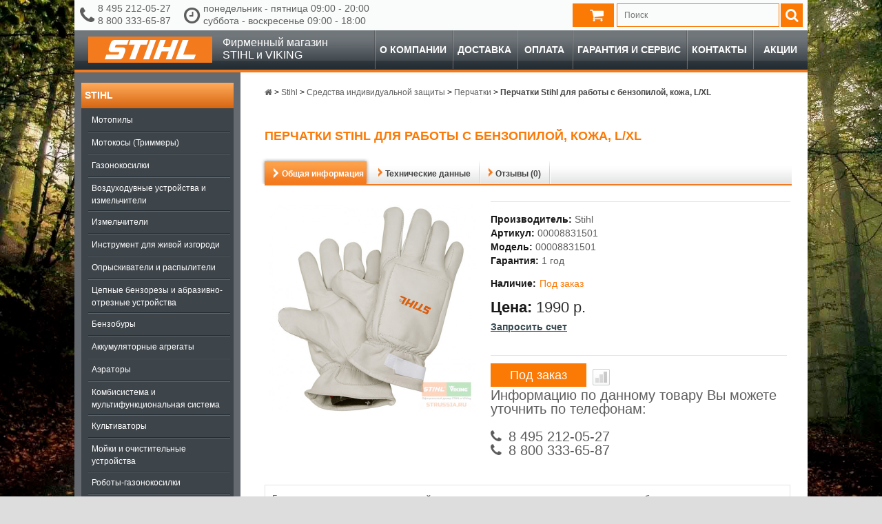

--- FILE ---
content_type: text/html; charset=utf-8
request_url: https://strussia.ru/perchatki-stihl-dlya-raboty-s-benzopiloj-kozha-l-xl
body_size: 79726
content:

<!DOCTYPE html>
<!--[if IE]><![endif]-->
<!--[if IE 8 ]><html dir="ltr" lang="ru" class="ie8"><![endif]-->
<!--[if IE 9 ]><html dir="ltr" lang="ru" class="ie9"><![endif]-->
<!--[if (gt IE 9)|!(IE)]><!-->
<html dir="ltr" lang="ru">
<!--<![endif]-->
<head prefix="og: http://ogp.me/ns# fb: http://ogp.me/ns/fb# product: http://ogp.me/ns/product#">
<meta charset="UTF-8" />
<meta name="viewport" content="width=device-width, initial-scale=1.0">
<meta http-equiv="X-UA-Compatible" content="IE=edge">
<title>Перчатки Stihl для работы с бензопилой, кожа, L/XL 00008831501 - Перчатки в официальном магазине STIHL</title>
<meta name="description" content="Купить Перчатки Stihl для работы с бензопилой, кожа, L/XL  00008831501 у официального дилера STIHL(Штиль) с доставкой по всей России. Цена 1990 р. руб. Гарантия, фото, видео, отзывы. Заказать 8 495 212-05-27, 8 800 333-65-87" />
<meta property="og:type" content="og:product"/>
<meta property="og:title" content="Перчатки Stihl для работы с бензопилой, кожа, L/XL 00008831501 - Перчатки в официальном магазине STIHL"/>
<meta property="og:description" content="Купить Перчатки Stihl для работы с бензопилой, кожа, L/XL  00008831501 у официального дилера STIHL(Штиль) с доставкой по всей России. Цена 1990 р. руб. Гарантия, фото, видео, отзывы. Заказать 8 495 212-05-27, 8 800 333-65-87"/>
<meta property="og:url" content="https://strussia.ru/perchatki-stihl-dlya-raboty-s-benzopiloj-kozha-l-xl"/>
<meta property="product:price:amount" content="1990.00"/>
<meta property="product:price:currency" content="RUB"/>
<meta property="og:image" content="https://cdn.strussia.ru/image/cache/300-300/catalog/products/e7c0aa08752f416a8d28bf28cd26a865.jpg"/>
<meta property="og:site_name" content="Официальный дилер STIHL и VIKING"/>

<link href="https://cdn.strussia.ru/image/catalog/favicon.png" rel="icon" />
<link href="https://strussia.ru/perchatki-stihl-dlya-raboty-s-benzopiloj-kozha-l-xl" rel="canonical" />


<link rel="stylesheet" type="text/css" href="https://cdn.strussia.ru/static/2de63/font-awesome.min.css" media="all" />
<link rel="stylesheet" type="text/css" href="https://cdn.strussia.ru/static/9b4f5/magnific-popup.css" media="screen" />
<link rel="stylesheet" type="text/css" href="https://cdn.strussia.ru/static/77304/bootstrap-datetimepicker.min.css" media="screen" />
<link rel="stylesheet" type="text/css" href="https://cdn.strussia.ru/static/a74db/sphinxAutocomplete.css" media="screen" />
<link rel="stylesheet" type="text/css" href="https://cdn.strussia.ru/static/c57bd/stylesheet.css" media="screen" />
<link rel="stylesheet" type="text/css" href="https://cdn.strussia.ru/static/c57bd/cloud-zoom.css" media="screen" />
<link rel="stylesheet" type="text/css" href="https://cdn.strussia.ru/static/c57bd/superfish.css" media="screen" />
<link rel="stylesheet" type="text/css" href="https://cdn.strussia.ru/static/c57bd/slideshow.css" media="screen" />
<link rel="stylesheet" type="text/css" href="https://cdn.strussia.ru/static/c57bd/jquery.prettyPhoto.css" media="screen" />
<link rel="stylesheet" type="text/css" href="https://cdn.strussia.ru/static/9dd0d/colorbox.css" media="screen" />
<link rel="stylesheet" type="text/css" href="https://cdn.strussia.ru/static/12501/owl.carousel.css" media="screen" />
<link rel="stylesheet" type="text/css" href="https://cdn.strussia.ru/static/d1159/jquery-ui-1.8.16.custom.css" media="screen" />
<link rel="stylesheet" type="text/css" href="https://cdn.strussia.ru/static/b9f1e/jquery.fancybox.css" media="screen" />
<link rel="stylesheet" type="text/css" href="https://cdn.strussia.ru/static/c57bd/custom.css" media="all" />
	<script type="text/javascript" src="https://cdn.strussia.ru/static/4051c/jquery-1.7.2.min.js"></script>
	<script type="text/javascript" src="https://cdn.strussia.ru/static/e4b47/jquery-ui-1.8.16.custom.min.js"></script>
	<script type="text/javascript" src="https://cdn.strussia.ru/static/2bbde/bootstrap.min.js"></script>
	<script type="text/javascript" src="https://cdn.strussia.ru/static/a9209/jquery.cookie.js"></script>
	<script type="text/javascript" src="https://cdn.strussia.ru/static/9dd0d/jquery.colorbox.js"></script>
	<script type="text/javascript" src="https://cdn.strussia.ru/static/4051c/jquery.jcarousel.min.js"></script>
	<script type="text/javascript" src="https://cdn.strussia.ru/static/e77ce/imask.min.js"></script>
	<script type="text/javascript" src="https://cdn.strussia.ru/static/539bf/common.js"></script>
	<script type="text/javascript" src="https://cdn.strussia.ru/static/40ca5/common.js"></script>
	<script type="text/javascript" src="https://cdn.strussia.ru/static/e77ce/script.js"></script>
	<script type="text/javascript" src="https://cdn.strussia.ru/static/9b4f5/jquery.magnific-popup.min.js"></script>
	<script type="text/javascript" src="https://cdn.strussia.ru/static/77304/moment.js"></script>
	<script type="text/javascript" src="https://cdn.strussia.ru/static/77304/bootstrap-datetimepicker.min.js"></script>
	<script type="text/javascript" src="https://cdn.strussia.ru/static/539bf/jquery.tinyscrollbar.min.js"></script>
	<script type="text/javascript" src="https://cdn.strussia.ru/static/539bf/tiny_add.js"></script>
	<script type="text/javascript" src="https://strussia.ru/index.php?route=common/sphinx/script"></script>
	<script type="text/javascript" src="https://cdn.strussia.ru/static/12501/owl.carousel.min.js"></script>
	<script type="text/javascript" src="https://cdn.strussia.ru/static/4051c/jquery.cycle.js"></script>
	<script type="text/javascript" src="https://cdn.strussia.ru/static/4051c/tabs.js"></script>
	<script type="text/javascript" src="https://cdn.strussia.ru/static/4051c/easyTooltip.js"></script>
	<script type="text/javascript" src="https://cdn.strussia.ru/static/e77ce/jQuery.equalHeights.js"></script>
	<script type="text/javascript" src="https://cdn.strussia.ru/static/539bf/cloud-zoom.1.0.2.js"></script>
	<script type="text/javascript" src="https://cdn.strussia.ru/static/e77ce/jquery.prettyPhoto.js"></script>
	<script type="text/javascript" src="https://cdn.strussia.ru/static/e77ce/jscript_zjquery.anythingslider.js"></script>
	<script type="text/javascript" src="https://cdn.strussia.ru/static/e77ce/superfish.js"></script>
	<script type="text/javascript" src="https://cdn.strussia.ru/static/e77ce/jquery.bxSlider.min.js"></script>
	<script type="text/javascript" src="https://cdn.strussia.ru/static/1ee1d/jquery.nivo.slider.pack.js"></script>
	<script type="text/javascript" src="https://cdn.strussia.ru/static/539bf/ecommerce.js"></script>
	<script type="text/javascript" src="https://cdn.strussia.ru/static/b9f1e/jquery.fancybox.pack.js"></script>
<!--[if lt IE 8]><div style='clear:both;height:59px;padding:0 15px 0 15px;position:relative;z-index:10000;text-align:center;'><a href="http://www.microsoft.com/windows/internet-explorer/default.aspx?ocid=ie6_countdown_bannercode"><img src="http://storage.ie6countdown.com/assets/100/images/banners/warning_bar_0000_us.jpg" border="0" height="42" width="820" alt="You are using an outdated browser. For a faster, safer browsing experience, upgrade for free today." /></a></div><![endif]-->
<!--[if  IE 8]>
<style>
	.success, #header #cart .content  { border:1px solid #e7e7e7;}
</style>
<![endif]-->
<!--[if  IE 7]>
<link rel="stylesheet" type="text/css" href="catalog/view/theme/strussia/stylesheet/ie7.css" />
<![endif]-->
<!--[if lt IE 7]>
<link rel="stylesheet" type="text/css" href="catalog/view/theme/strussia/stylesheet/ie6.css" />
<script type="text/javascript" src="catalog/view/javascript/DD_belatedPNG_0.0.8a-min.js"></script>
<script type="text/javascript">
DD_belatedPNG.fix('#logo img');
</script>
<![endif]-->

			</head>
<body class="product-product stihl ">
	<script>
	    jQuery(function () {
	      var products = [
	            {
	                "id": "5235",
	                "name": "Перчатки Stihl для работы с бензопилой, кожа, L/XL",
	                "price": "1990.0000",
	                "brand": "Stihl",
	                "quantity": "1",
	                "category": "Перчатки",
	            }
	        ];
	        ecommerce.yandex.product_view(products)
	    });
	</script>
	<div class="main-shining">
		<header>
			<div class="row-1">
				<div id="header">
					<div class="header-top1">
						<div class="headertop-container">
							
							<div class="information-text">
								<span class="telephone">
									<i class="fa fa-phone"></i>
																		<span class="phones">
										<span>8 495 212-05-27</span>
										<span>8 800 333-65-87</span>
									</span>
																	</span>
								<span class="regim">
									<i class="fa fa-clock-o"></i>
									<span class="regim-full">
										понедельник - пятница 09:00 - 20:00<br>суббота - воскресенье 09:00 - 18:00									</span>
									<span class="regim-short">
										пн - пт 09:00 - 20:00<br>сб - вс 09:00 - 18:00									</span>
								</span>
															</div>
							<!--noindex-->							<div class="autosearch-wrapper input-group">
	<form method="GET" id="form-search" action="https://strussia.ru/search">
		<div id="search" class="search">
			<input class="autosearch-input" type="text" size="35" autocomplete="off" name="search" placeholder="Поиск">
            <span class="input-group-btn">
		    <button type="button" class="btn btn-default btn-lg button-search"><i class="fa fa-search "></i></button>
		    </span>
		</div>
	</form>

	<div class="clear clr"></div>
</div>							<div class="cart-position">
								<div class="cart-inner">
									<div id="cart" style="cursor: pointer">
										<div class="heading">
											<b id="cart-title"></b> <a> <span class="sc-button"></span>
												<span id="cart-total"></span> <span class="clear"></span> </a>
										</div>
									</div>
								</div>
							</div>
							<div class="product-compare-header" style="display: none;">
								<a id="compare-url"> <i class="fa fa-bar-chart-o"></i>
									<div>
										<p id="compare-total"></p>
									</div>
								</a>
							</div>
							<!--/noindex-->							<div class="clear"></div>
						</div>
					</div>
				</div>
			</div>
			<div id="menu-wrapper">
				<!--noindex-->				<div id="menu">
					<a id="logo" href="https://strussia.ru/">
						<div class="logo-container">
							<svg xmlns="http://www.w3.org/2000/svg" viewBox="0 0 180 38"><title>Untitled-1</title><rect width="180" height="38" fill="#f37b1e"/><path d="M137.1,5h8.5l-7.7,21.2h18.2L153.6,33H126.9ZM104.5,5h8.1L109,14.9h10.2L122.8,5h8.4L121,33h-8.4l4.2-11.5H106.6L102.4,33H94.3ZM79.8,33h8.5L98.5,5H89.9Zm-20,0h8.5L76,11.8h8.8L87.3,5H61.2l-2.5,6.8h8.8ZM58.9,5H38.5a6,6,0,0,0-5.7,4.3l-2.7,7.5c-1.2,3.3.5,5.7,3.7,5.7H44.4a.6.6,0,0,1,.6.9l-.7,1.9a1.4,1.4,0,0,1-1.2.9H26.4L23.9,33H45.4c2.4,0,4.5-1.1,5.7-4.5l2.6-7c1.2-3.4-.5-5.7-3.5-5.7H39.5a.7.7,0,0,1-.6-1l.7-1.9a1.5,1.5,0,0,1,1.5-1.1H56.4L58.9,5" fill="#fff" fill-rule="evenodd"/></svg>
						</div>
						<span class="logo_caption">Фирменный магазин<br/>STIHL и VIKING</span>
					</a>
					<script type="text/javascript">
	                    $(document).ready(function(){
	                        $('.menu ul li').last().addClass('last');
	                        $('.menu ul li li').last().addClass('last');
	                    });
	                </script>
	                <a id="menu-trigger" href="javascript:void(0);"><i class="fa fa-bars" aria-hidden="true"></i></a>
	                <script type="text/javascript">
	                    $('#menu-trigger').click(function () {
	                      $(this).toggleClass('active');
	                      $('#mobile-menu').toggleClass('active');
	                      $('body').toggleClass('active');
	                    });
	                </script>
											<ul class="menu" id="mobile-menu">
																								<li class="">
										<a href="https://strussia.ru/about_company">О компании</a>
									</li>
																	<li class="">
										<a href="https://strussia.ru/delivery">Доставка</a>
									</li>
																	<li class="">
										<a href="https://strussia.ru/payment">Оплата</a>
									</li>
																	<li class="">
										<a href="https://strussia.ru/garantija-i-servis">Гарантия и сервис</a>
									</li>
																	<li class="">
										<a href="https://strussia.ru/contact-us">Контакты</a>
									</li>
																	<li class="">
										<a href="https://strussia.ru/specials">Акции</a>
									</li>
																						<div id="vertical-menu" class="box">
	              <div class="box-content">
	                <div class="box-category">
	                  <ul>
	                    	                      <li>
	                        <a href="https://strussia.ru/produkciya-stihl">Stihl</a>
	                        		                        <span class="fa fa-plus"></span>
	                          <ul>
	                            	                              <li>
	                                <a href="https://strussia.ru/produkciya-stihl/motopily">Мотопилы</a>
	                                
	                              </li>
	                            	                              <li>
	                                <a href="https://strussia.ru/produkciya-stihl/motokosy-trimmery">Мотокосы (Триммеры)</a>
	                                
	                              </li>
	                            	                              <li>
	                                <a href="https://strussia.ru/produkciya-stihl/gazonokosilki-stihl">Газонокосилки</a>
	                                
	                              </li>
	                            	                              <li>
	                                <a href="https://strussia.ru/produkciya-stihl/vozduhoduvnye-ustroystva-i-izmelchiteli">Воздуходувные устройства и измельчители</a>
	                                
	                              </li>
	                            	                              <li>
	                                <a href="https://strussia.ru/produkciya-stihl/izmelchiteli">Измельчители</a>
	                                
	                              </li>
	                            	                              <li>
	                                <a href="https://strussia.ru/produkciya-stihl/instrument-dlya-zhivoj-izgorodi">Инструмент для живой изгороди</a>
	                                
	                              </li>
	                            	                              <li>
	                                <a href="https://strussia.ru/produkciya-stihl/opryskivateli-i-raspyliteli">Опрыскиватели и распылители</a>
	                                
	                              </li>
	                            	                              <li>
	                                <a href="https://strussia.ru/produkciya-stihl/cepnye-benzorezy-i-abrazivno-otreznye-ustroystva">Цепные бензорезы и абразивно-отрезные устройства</a>
	                                
	                              </li>
	                            	                              <li>
	                                <a href="https://strussia.ru/produkciya-stihl/benzobury">Бензобуры</a>
	                                
	                              </li>
	                            	                              <li>
	                                <a href="https://strussia.ru/produkciya-stihl/akkumulyatornye-agregaty">Аккумуляторные агрегаты</a>
	                                
	                              </li>
	                            	                              <li>
	                                <a href="https://strussia.ru/produkciya-stihl/aeratory-stihl">Аэраторы</a>
	                                
	                              </li>
	                            	                              <li>
	                                <a href="https://strussia.ru/produkciya-stihl/kombisistema-i-multifunkcionalnaya-sistema">Комбисистема и мультифункциональная система</a>
	                                
	                              </li>
	                            	                              <li>
	                                <a href="https://strussia.ru/produkciya-stihl/kultivatory-stihl">Культиваторы</a>
	                                
	                              </li>
	                            	                              <li>
	                                <a href="https://strussia.ru/produkciya-stihl/moyki-i-ochistitelnye-ustroystva">Мойки и очистительные устройства</a>
	                                
	                              </li>
	                            	                              <li>
	                                <a href="https://strussia.ru/produkciya-stihl/roboty-gazonokosilki-stihl">Роботы-газонокосилки</a>
	                                
	                              </li>
	                            	                              <li>
	                                <a href="https://strussia.ru/produkciya-stihl/traktory-stihl">Тракторы</a>
	                                
	                              </li>
	                            	                              <li>
	                                <a href="https://strussia.ru/produkciya-stihl/sredstva-individualnoy-zashchity">Средства индивидуальной защиты</a>
	                                
	                              </li>
	                            	                              <li>
	                                <a href="https://strussia.ru/produkciya-stihl/prinadlezhnosti-i-smazochnye-materialy">Принадлежности и смазочные материалы</a>
	                                
	                              </li>
	                            	                          </ul>
	                        	                      </li>
	                    	                      <li>
	                        <a href="https://strussia.ru/produkciya-viking">Viking</a>
	                        		                        <span class="fa fa-plus"></span>
	                          <ul>
	                            	                              <li>
	                                <a href="https://strussia.ru/produkciya-viking/gazonokosilki">Газонокосилки</a>
	                                
	                              </li>
	                            	                              <li>
	                                <a href="https://strussia.ru/produkciya-viking/roboty-gazonokosilki">Роботы-газонокосилки</a>
	                                
	                              </li>
	                            	                              <li>
	                                <a href="https://strussia.ru/produkciya-viking/aeratory">Аэраторы</a>
	                                
	                              </li>
	                            	                              <li>
	                                <a href="https://strussia.ru/produkciya-viking/traktory">Тракторы</a>
	                                
	                              </li>
	                            	                              <li>
	                                <a href="https://strussia.ru/produkciya-viking/kultivatory">Культиваторы</a>
	                                
	                              </li>
	                            	                              <li>
	                                <a href="https://strussia.ru/produkciya-viking/sadovye-izmelchiteli">Садовые измельчители</a>
	                                
	                              </li>
	                            	                              <li>
	                                <a href="https://strussia.ru/produkciya-viking/aksessuary-dlya-sadovoj-tehniki-viking">Аксессуары для садовой техники Viking</a>
	                                
	                              </li>
	                            	                          </ul>
	                        	                      </li>
	                    	                      <li>
	                        <a href="https://strussia.ru/ochsenkopf">OCHSENKOPF</a>
	                        		                        <span class="fa fa-plus"></span>
	                          <ul>
	                            	                              <li>
	                                <a href="https://strussia.ru/ochsenkopf/koluny">Колуны</a>
	                                
	                              </li>
	                            	                              <li>
	                                <a href="https://strussia.ru/ochsenkopf/universalnye-topory">Универсальные топоры</a>
	                                
	                              </li>
	                            	                              <li>
	                                <a href="https://strussia.ru/ochsenkopf/sportivnye-topory">Спортивные топоры</a>
	                                
	                              </li>
	                            	                              <li>
	                                <a href="https://strussia.ru/ochsenkopf/klinya">Клинья</a>
	                                
	                              </li>
	                            	                              <li>
	                                <a href="https://strussia.ru/ochsenkopf/korosnimateli">Коросниматели</a>
	                                
	                              </li>
	                            	                              <li>
	                                <a href="https://strussia.ru/ochsenkopf/trelerovochnye-instrumenty">Трелеровочные инструменты</a>
	                                
	                              </li>
	                            	                              <li>
	                                <a href="https://strussia.ru/ochsenkopf/takelazhnye-instrumenty">Такелажные инструменты</a>
	                                
	                              </li>
	                            	                              <li>
	                                <a href="https://strussia.ru/ochsenkopf/plotnichnye-instrumenty">Плотничные инструменты</a>
	                                
	                              </li>
	                            	                              <li>
	                                <a href="https://strussia.ru/ochsenkopf/aksessuary-i-uhod">Аксессуары и уход</a>
	                                
	                              </li>
	                            	                          </ul>
	                        	                      </li>
	                    	                      <li>
	                        <a href="https://strussia.ru/prinadlezhnosti">Принадлежности</a>
	                        		                        <span class="fa fa-plus"></span>
	                          <ul>
	                            	                              <li>
	                                <a href="https://strussia.ru/prinadlezhnosti/akkumulyatory-i-zaryadnye-ustroystva">Аккумуляторы и зарядные устройства</a>
	                                
	                              </li>
	                            	                              <li>
	                                <a href="https://strussia.ru/prinadlezhnosti/prinadlezhnosti-dlya-lesnogo-hozyajstva">Принадлежности для лесного хозяйства</a>
	                                
	                              </li>
	                            	                              <li>
	                                <a href="https://strussia.ru/prinadlezhnosti/suvenirnaya-produkciya">Сувенирная продукция</a>
	                                
	                              </li>
	                            	                              <li>
	                                <a href="https://strussia.ru/prinadlezhnosti/ustroystva-dlya-zatochki">Устройства для заточки</a>
	                                
	                              </li>
	                            	                              <li>
	                                <a href="https://strussia.ru/prinadlezhnosti/prochee">Прочее</a>
	                                
	                              </li>
	                            	                          </ul>
	                        	                      </li>
	                    		                  			                  				                  <li class="">
					                  <a href="https://strussia.ru/about_company">О компании</a>
				                  </li>
			                  				                  <li class="">
					                  <a href="https://strussia.ru/delivery">Доставка</a>
				                  </li>
			                  				                  <li class="">
					                  <a href="https://strussia.ru/payment">Оплата</a>
				                  </li>
			                  				                  <li class="">
					                  <a href="https://strussia.ru/garantija-i-servis">Гарантия и сервис</a>
				                  </li>
			                  				                  <li class="">
					                  <a href="https://strussia.ru/polzovatelskoe-soglashenie">Пользовательское соглашение</a>
				                  </li>
			                  				                  <li class="">
					                  <a href="https://strussia.ru/contact-us">Контакты</a>
				                  </li>
			                  				                  <li class="">
					                  <a href="https://strussia.ru/specials">Акции</a>
				                  </li>
			                  		                  	                  </ul>
	                </div>
	              </div>
	            </div>
						</ul>
										<div class="clear"></div>
				</div>
				<!--/noindex-->			</div>
		</header>
		<div class="main-container">
			<div class="header-modules">
							</div>
	<!--		<div class="clear"></div>-->

			<p id="back-top"> <a href="#top"><span></span></a> </p>
			<div id="container">
			<div id="notification"> </div>
	<div id="column-left">
		<aside>
							<!--noindex--><div id="vertical-menu" class="box">
  <div class="box-content">
    <div class="box-category">
      <ul>
                            <li class="active">
            <a href="https://strussia.ru/produkciya-stihl" class="active">Stihl</a>

<!--            -->                          <ul>
                                                    <li class="">
                    <a href="https://strussia.ru/motopily" class="">Мотопилы</a>

                    
                  </li>
                                                    <li class="">
                    <a href="https://strussia.ru/motokosy-trimmery" class="">Мотокосы (Триммеры)</a>

                    
                  </li>
                                                    <li class="">
                    <a href="https://strussia.ru/gazonokosilki-stihl" class="">Газонокосилки</a>

                    
                  </li>
                                                    <li class="">
                    <a href="https://strussia.ru/vozduhoduvnye-ustroystva-i-izmelchiteli" class="">Воздуходувные устройства и измельчители</a>

                    
                  </li>
                                                    <li class="">
                    <a href="https://strussia.ru/izmelchiteli" class="">Измельчители</a>

                    
                  </li>
                                                    <li class="">
                    <a href="https://strussia.ru/instrument-dlya-zhivoj-izgorodi" class="">Инструмент для живой изгороди</a>

                    
                  </li>
                                                    <li class="">
                    <a href="https://strussia.ru/opryskivateli-i-raspyliteli" class="">Опрыскиватели и распылители</a>

                    
                  </li>
                                                    <li class="">
                    <a href="https://strussia.ru/cepnye-benzorezy-i-abrazivno-otreznye-ustroystva" class="">Цепные бензорезы и абразивно-отрезные устройства</a>

                    
                  </li>
                                                    <li class="">
                    <a href="https://strussia.ru/benzobury" class="">Бензобуры</a>

                    
                  </li>
                                                    <li class="">
                    <a href="https://strussia.ru/akkumulyatornye-agregaty" class="">Аккумуляторные агрегаты</a>

                    
                  </li>
                                                    <li class="">
                    <a href="https://strussia.ru/aeratory-stihl" class="">Аэраторы</a>

                    
                  </li>
                                                    <li class="">
                    <a href="https://strussia.ru/kombisistema-i-multifunkcionalnaya-sistema" class="">Комбисистема и мультифункциональная система</a>

                    
                  </li>
                                                    <li class="">
                    <a href="https://strussia.ru/kultivatory-stihl" class="">Культиваторы</a>

                    
                  </li>
                                                    <li class="">
                    <a href="https://strussia.ru/moyki-i-ochistitelnye-ustroystva" class="">Мойки и очистительные устройства</a>

                    
                  </li>
                                                    <li class="">
                    <a href="https://strussia.ru/roboty-gazonokosilki-stihl" class="">Роботы-газонокосилки</a>

                    
                  </li>
                                                    <li class="">
                    <a href="https://strussia.ru/traktory-stihl" class="">Тракторы</a>

                    
                  </li>
                                                    <li class="active">
                    <a href="https://strussia.ru/sredstva-individualnoy-zashchity" class="active">Средства индивидуальной защиты</a>

                                          <ul>
                                                                            <li class="active">
                            <a href="https://strussia.ru/perchatki" class="active">Перчатки</a>
                          </li>
                                                                            <li class="">
                            <a href="https://strussia.ru/zashchita-golovy" class="">Защита головы</a>
                          </li>
                                                                            <li class="">
                            <a href="https://strussia.ru/zaschita-lica" class="">Защита лица</a>
                          </li>
                                                                            <li class="">
                            <a href="https://strussia.ru/zashchitnye-ochki" class="">Защитные очки</a>
                          </li>
                                                                            <li class="">
                            <a href="https://strussia.ru/zashchita-organov-sluha" class="">Защита органов слуха</a>
                          </li>
                                              </ul>
                    
                  </li>
                                                    <li class="">
                    <a href="https://strussia.ru/prinadlezhnosti-i-smazochnye-materialy" class="">Принадлежности и смазочные материалы</a>

                    
                  </li>
                              </ul>
            
          </li>
                            <li class="">
            <a href="https://strussia.ru/produkciya-viking" class="">Viking</a>

<!--            -->                          <ul>
                                                    <li class="">
                    <a href="https://strussia.ru/gazonokosilki" class="">Газонокосилки</a>

                    
                  </li>
                                                    <li class="">
                    <a href="https://strussia.ru/roboty-gazonokosilki" class="">Роботы-газонокосилки</a>

                    
                  </li>
                                                    <li class="">
                    <a href="https://strussia.ru/aeratory" class="">Аэраторы</a>

                    
                  </li>
                                                    <li class="">
                    <a href="https://strussia.ru/traktory" class="">Тракторы</a>

                    
                  </li>
                                                    <li class="">
                    <a href="https://strussia.ru/kultivatory" class="">Культиваторы</a>

                    
                  </li>
                                                    <li class="">
                    <a href="https://strussia.ru/sadovye-izmelchiteli" class="">Садовые измельчители</a>

                    
                  </li>
                                                    <li class="">
                    <a href="https://strussia.ru/aksessuary-dlya-sadovoj-tehniki-viking" class="">Аксессуары для садовой техники Viking</a>

                    
                  </li>
                              </ul>
            
          </li>
                            <li class="">
            <a href="https://strussia.ru/ochsenkopf" class="">OCHSENKOPF</a>

<!--            -->                          <ul>
                                                    <li class="">
                    <a href="https://strussia.ru/koluny" class="">Колуны</a>

                    
                  </li>
                                                    <li class="">
                    <a href="https://strussia.ru/universalnye-topory" class="">Универсальные топоры</a>

                    
                  </li>
                                                    <li class="">
                    <a href="https://strussia.ru/sportivnye-topory" class="">Спортивные топоры</a>

                    
                  </li>
                                                    <li class="">
                    <a href="https://strussia.ru/klinya" class="">Клинья</a>

                    
                  </li>
                                                    <li class="">
                    <a href="https://strussia.ru/korosnimateli" class="">Коросниматели</a>

                    
                  </li>
                                                    <li class="">
                    <a href="https://strussia.ru/trelerovochnye-instrumenty" class="">Трелеровочные инструменты</a>

                    
                  </li>
                                                    <li class="">
                    <a href="https://strussia.ru/takelazhnye-instrumenty" class="">Такелажные инструменты</a>

                    
                  </li>
                                                    <li class="">
                    <a href="https://strussia.ru/plotnichnye-instrumenty" class="">Плотничные инструменты</a>

                    
                  </li>
                                                    <li class="">
                    <a href="https://strussia.ru/aksessuary-i-uhod" class="">Аксессуары и уход</a>

                    
                  </li>
                              </ul>
            
          </li>
                            <li class="">
            <a href="https://strussia.ru/prinadlezhnosti" class="">Принадлежности</a>

<!--            -->                          <ul>
                                                    <li class="">
                    <a href="https://strussia.ru/akkumulyatory-i-zaryadnye-ustroystva" class="">Аккумуляторы и зарядные устройства</a>

                    
                  </li>
                                                    <li class="">
                    <a href="https://strussia.ru/prinadlezhnosti-dlya-lesnogo-hozyajstva" class="">Принадлежности для лесного хозяйства</a>

                    
                  </li>
                                                    <li class="">
                    <a href="https://strussia.ru/suvenirnaya-produkciya" class="">Сувенирная продукция</a>

                    
                  </li>
                                                    <li class="">
                    <a href="https://strussia.ru/ustroystva-dlya-zatochki" class="">Устройства для заточки</a>

                    
                  </li>
                                                    <li class="">
                    <a href="https://strussia.ru/prochee" class="">Прочее</a>

                    
                  </li>
                              </ul>
            
          </li>
              </ul>
    </div>
  </div>
</div>
<!--/noindex-->					</aside>
	</div>


	<div id="content">
				<div class="breadcrumb" itemscope itemtype="http://schema.org/BreadcrumbList">
				
					<span class="width" itemprop="itemListElement" itemscope itemtype="http://schema.org/ListItem">
				<a itemprop="item" href="https://strussia.ru/">
					<span><i class="fa fa-home"><span style="display:none">Главная</span></i></span>
					<meta itemprop="name" content="Главная">
				</a>
				<meta itemprop="position" content="1">
			</span>
					 &gt; 
					<span class="width" itemprop="itemListElement" itemscope itemtype="http://schema.org/ListItem">
				<a itemprop="item" href="https://strussia.ru/produkciya-stihl">
					<span itemprop="name">Stihl</span>
				</a>
				<meta itemprop="position" content="2">
			</span>
					 &gt; 
					<span class="width" itemprop="itemListElement" itemscope itemtype="http://schema.org/ListItem">
				<a itemprop="item" href="https://strussia.ru/sredstva-individualnoy-zashchity">
					<span itemprop="name">Средства индивидуальной защиты</span>
				</a>
				<meta itemprop="position" content="3">
			</span>
					 &gt; 
					<span class="width" itemprop="itemListElement" itemscope itemtype="http://schema.org/ListItem">
				<a itemprop="item" href="https://strussia.ru/perchatki">
					<span itemprop="name">Перчатки</span>
				</a>
				<meta itemprop="position" content="4">
			</span>
					 &gt; 
					<span class="width" itemprop="itemListElement" itemscope itemtype="http://schema.org/ListItem">
				<a itemprop="item" class="last" href="https://strussia.ru/perchatki-stihl-dlya-raboty-s-benzopiloj-kozha-l-xl">
					<span itemprop="name">Перчатки Stihl для работы с бензопилой, кожа, L/XL</span>
				</a>
				<meta itemprop="position" content="5">
			</span>
			</div>		<div class="product-info" itemscope itemtype="http://schema.org/Product">
	<main>
		<h1 itemprop="name">Перчатки Stihl для работы с бензопилой, кожа, L/XL</h1>

		<div class="tabs">
			<ul class="tab_ul">
								<li class="tab_general current" data-tab="general">
					<a class="tab_link">
						<span>Общая информация</span>
					</a>
				</li>
								<li class="tab_attributes " data-tab="attributes">
					<a class="tab_link">
						<span>Технические данные</span>
					</a>
				</li>
								<li class="tab_reviews " data-tab="reviews">
					<a class="tab_link">
						<span>Отзывы (0)</span>
					</a>
				</li>
							</ul>
		</div>
		<div class="tabs_content">
						<div class="general current">
				<article>
					<a id="accordion-trigger-1">Общая информация</a>
					<div class="wrapper indent-bot" id="accordion-body-1">
												<div class="fleft left spacing product-image">
														<div class="image">
								
																
								
								<a href="https://cdn.strussia.ru/image/cache/600-600/catalog/products/e7c0aa08752f416a8d28bf28cd26a865.jpg" title="Перчатки Stihl для работы с бензопилой, кожа, L/XL" class='cloud-zoom' id='zoom1' rel="position: 'right'" >
									<img src="https://cdn.strussia.ru/image/cache/600-600/catalog/products/e7c0aa08752f416a8d28bf28cd26a865.jpg" title="Перчатки Stihl для работы с бензопилой, кожа, L/XL" alt="00008831501  в фирменном магазине Stihl" itemprop="image"/>
								</a>
							</div>
							
							
													</div>
						
						<div class="extra-wrap">
							<div class="description">
								
																<span>Производитель:</span>
								<a href="https://strussia.ru/brand-stihl">
									<span class="simple" itemprop="brand">Stihl</span>
								</a>
								<br />
								
								
								<span>Артикул: </span> <span class="simple" itemprop="sku">00008831501</span><br />
								<span>Модель:</span> <span class="simple" itemprop="model">00008831501</span><br />

																<span>Гарантия: </span>
								1 год								<br />
								
								<div>
									<div class="extra-wrap">
										<span class="prod-stock-2">Наличие:</span>
										<div class="prod-stock">
											Под заказ										</div>
									</div>
								</div>

								<div class="price" itemprop="offers" itemscope itemtype="http://schema.org/Offer">
									<link itemprop="availability" href="http://schema.org/OutOfStock">
																											<meta itemprop="price" content="1990">

									<span class="text-price">Цена:</span>

																		1990 р.									
									<meta itemprop="priceCurrency" content="RUB">

																		<ul class="list-unstyled footnote" style="list-style: none; padding-left: 0;">
										<li>
											<p class="finded-low-cost" onclick="requestOnOrder()"><b>Запросить счет</b></p>
										</li>
									</ul>
									<style type="text/css">
    #simplemodal-overlay {background-color:#000;}
    #simplemodal-container { background:#fff; width:500px; border-radius: 5px; box-shadow: 0 0 20px rgba(0, 0, 0, 0.4); padding:20px; height:180px; }
    .simplemodal-close { float:right; cursor:pointer; }
    .request-on-order_form { display: none; }
    #request-on-order-form textarea {resize: none; height: auto;}
    .low_cost_button { cursor:pointer; background: #f52525; background-image: -webkit-linear-gradient(top, #f52525, #992323); background-image: -moz-linear-gradient(top, #f52525, #992323); background-image: -ms-linear-gradient(top, #f52525, #992323); background-image: -o-linear-gradient(top, #f52525, #992323); background-image: linear-gradient(to bottom, #f52525, #992323); -webkit-border-radius: 5px; -moz-border-radius: 5px; border-radius: 5px; font-family: Arial; color: #ffffff; font-size: 14px; padding: 5px 10px 5px 10px; text-decoration: none; }
</style>
<div id="request-on-order-form" class="request-on-order_form">
    <form name="request-on-order_form" action="https://strussia.ru/index.php?route=common/request_on_order/send_ajax" method="post">
        <h2>Заявка на счет</h2>
        <table style="width:100%">
            <tr class="form-group">
                <td>Имя: <span style="color:red">*</span></td>
                <td><input type="text" name="request_on_order_name" value="" id="request_on_order_input-name" style="width: 95%;" /></td>
            </tr>
            <tr class="form-group">
                <td>Фамилия:</td>
                <td><input type="text" name="request_on_order_surname" value="" id="request_on_order_input-surname" style="width: 95%;" /></td>
            </tr>
            <tr class="form-group">
                <td>E-mail: <span style="color:red">*</span></td>
                <td><input type="text" name="request_on_order_email" value="" id="request_on_order_input-email" style="width: 95%;" /></td>
            </tr>
            <tr class="form-group">
                <td>Телефон: <span style="color:red">*</span></td>
                <td><input type="text" name="request_on_order_phone" value="" id="request_on_order_input-phone" style="width: 95%;" /></td>
            </tr>
            <tr class="form-group">
                <td>Компания: <span style="color:red">*</span></td>
                <td><input type="text" name="request_on_order_company" value="" id="request_on_order_input-company" style="width: 95%;" /></td>
            </tr>
            <tr class="form-group">
                <td>Реквизиты компании: <span style="color:red">*</span></td>
                <td><textarea name="request_on_order_requizit" rows="10" cols="45" id="request_on_order_input-requizit" style="width: 95%;"></textarea></td>
            </tr>
            <div class="hidden" style="display: none !important;">
                <label>Информация о товаре</label>
                <input type="text" name="request_on_order_productName" value="Перчатки Stihl для работы с бензопилой, кожа, L/XL" id="request_on_order_input-productName" placeholder="Название товара" />
                <input type="text" name="request_on_order_productSku" value="00008831501" id="request_on_order_input-productSku" placeholder="Артикул" />
                <input type="text" name="request_on_order_productCount" value="" id="request_on_order_input_productCount" placeholder="Количество" />
            </div>
            <tr class="form-group">
                <td></td>
                <td>
                    <label for="input_accept_policy_request-order"  style="font-weight: normal;">
                        <input
                                type="checkbox" value="1" name="accept_policy"
                                id="input_accept_policy_request-order"> Я даю согласие на обработку персональных данных и соглашаюсь с <a href="/privacy_policy" target="_blank">Политикой конфиденциальности</a>.
                    </label>
                </td>
            </tr>
            <tr class="form-group">
                <td></td>
                <td>
                    <div
    id="captcha-container8081"
    class="smart-captcha"
    data-sitekey="ysc1_5AMEkRfl6fpiD8f2pgsxhibeTn7foCcmO3rgiWSW9eca08f4"
    data-hl="ru"
></div>
                </td>
            </tr>
            <tr>
                <td></td>
                <td style="text-align:right; padding-top:20px"><input class="low_cost_button" type="submit" value="Отправить" /></td>
            </tr>
        </table>
    </form>
    <div class="request" style="display: none">
        <h3 class="request__text">Мы получили ваше сообщение и перезвоним вам</h3>
    </div>
</div>

<script type="text/javascript">
    function requestOnOrder() {
        var low_cost_form = $("div.request-on-order_form");
        low_cost_form.modal({
            closeHTML: '<div>x</div>',
            onShow: function(dlg) {
                $(dlg.container).css('height','auto')
            }
        });
        IMask(document.getElementById('request_on_order_input-phone'), {
			mask: '+{#} (000) 000-00-00',
			definitions: {'#': /[7-8]/},
			lazy: false
		});
        low_cost_form.modal();
        $("#request_on_order_input_productCount").val($('[name="quantity"]').val());

    }

    jQuery("[name = request-on-order_form]").on('submit', function() {
        var form = jQuery(this),
            btn = form.find('input[type="submit"]');
        
        form.find('.has-error').removeClass('has-error');
        form.find('p.error').remove();
        
        if (smartCaptchaStatus(btn, {action: 'submit'})) {
            jQuery.ajax({
                url: form.attr('action'),
                data: form.serialize(),
                type: 'post',
                dataType: 'json',
                success: function (r) {
                    if (r.error) {
                        jQuery.each(r.error, function (field, v) {
                            form.find('[name="' + field + '"]').parent().append('<p class="error">' + v + '</p>').closest('.form-group').addClass('has-error');
                        })
                    }

                    if (r.success) {
                        form.hide();
                        jQuery('div.request-on-order_form').find('.request').show();
                    }
                }
            });
        }
        return false;
    });

</script>									
																	</div>

								<div class="cart">
									<div class="prod-row">
										<div class="cart-top">
																						<a class="button-prod" onclick="callbackUser('5235')" style="margin-left: 0">Под заказ</a>
																					</div>
									</div>
									<div class="extra-button">
										<div class="compare"><a class="tip2"  onclick="addToCompare('5235');" title="В сравнение">В сравнение</a></div>
									</div>

																	</div>

								
																<div class="under_the_order">
									<p class="text_under_the_order">Информацию по данному товару Вы можете уточнить по телефонам:</p>
									<p class="under_the_order_phone">
																				<em class="fa fa-phone"></em>8 495 212-05-27										<br>
										<em class="fa fa-phone"></em>8 800 333-65-87																			</p>
								</div>
								
															</div>
						</div>
						<div class="main-description" itemprop="description">
							<p>5-пальцевые перчатки из воловьей кожи, со вставками для защиты от порезов с обеих сторон кисти, для надёжной защиты при любых работах с бензопилой. Отвечают требованиям по защите от порезов EN 388 и EN 420, кат.II, класс 1 (соответствует 20 м/с).</p>							
							<div class="for-send-error-press">
								<p>Обнаружив ошибку или неточность в тексте или описании товара, выделите ее и нажмите Shift+Enter.</p>
							</div>

						</div>

											</div>
				</article>
			</div>
									<div class="attributes ">
				<article>
					<a id="accordion-trigger-2">Характеристики</a>
					<div class="wrapper" id="accordion-body-2">
						<img src="https://cdn.strussia.ru/image/cache/150-120/catalog/products/e7c0aa08752f416a8d28bf28cd26a865.jpg" title="Перчатки Stihl для работы с бензопилой, кожа, L/XL" alt="Перчатки Stihl для работы с бензопилой, кожа, L/XL" />
													<table class="attribute">
																	<thead>
									<tr>
										<td colspan="2">
											<h3>Технические данные</h3>
										</td>
									</tr>
									</thead>
									<tbody>
																													<tr class="odd">
											<td>Материал</td>
											<td>Воловья кожа</td>
										</tr>
																													<tr class="">
											<td>Класс защиты от порезов</td>
											<td>1</td>
										</tr>
																													<tr class="odd">
											<td>Цвет</td>
											<td>Белый</td>
										</tr>
																		</tbody>
															</table>
																		</div>
				</article>
			</div>
			
						<div class="reviews " id="tab-review">
					<h2>Отзывы (0)</h2>
					<article>
						<a id="accordion-trigger-3">Отзывы (0)</a>
						<div class="wrapper" id="accordion-body-3">
							<img src="https://cdn.strussia.ru/image/cache/150-120/catalog/products/e7c0aa08752f416a8d28bf28cd26a865.jpg" title="Перчатки Stihl для работы с бензопилой, кожа, L/XL" alt="Перчатки Stihl для работы с бензопилой, кожа, L/XL"/>
							<div id="review" >
									<div class="content">Нет отзывов о данном товаре.</div>
							</div>
							<h2 id="review-title">Написать отзыв</h2>
							<form id="add_review_container" >
								<b class="required">Ваше имя:</b> <input type="text" name="name" value=""/> <br/> <br/>
								<b class="required">E-mail</b> <input type="text" name="email" value=""/> <br/> <br/>
								<b>Плюсы</b>
								<textarea name="advantages" cols="40" rows="4" style="width: 98%;"></textarea>
								<br/> <br/> <b>Минусы</b>
								<textarea name="limitations" cols="40" rows="4" style="width: 98%;"></textarea>
								<br/> <br/> <b class="required">Ваш отзыв:</b>
								<textarea name="review" cols="40" rows="4" style="width: 98%;"></textarea> <br/>
								<br/> <b class="required">Оценка:</b> <span>Плохо</span>&nbsp;
								<input type="radio" name="rating" value="1"/> &nbsp;
								<input type="radio" name="rating" value="2"/> &nbsp;
								<input type="radio" name="rating" value="3"/> &nbsp;
								<input type="radio" name="rating" value="4"/> &nbsp;
								<input type="radio" name="rating" value="5"/> &nbsp;
								
								<span>Хорошо</span>
								<br/> 
								<br/> 

                                <label for="input_accept_policy_review"  style="font-weight: normal;">
                                    <input
                                            type="checkbox" value="1" name="accept_policy"
                                            id="input_accept_policy_review"> Я даю согласие на обработку персональных данных и соглашаюсь с <a href="/privacy_policy" target="_blank">Политикой конфиденциальности</a>.
                                </label>
                                <br/>

								<div
    id="captcha-container9876"
    class="smart-captcha"
    data-sitekey="ysc1_5AMEkRfl6fpiD8f2pgsxhibeTn7foCcmO3rgiWSW9eca08f4"
    data-hl="ru"
></div>
								
								<br/>
								<div class="buttons">
									<div class="right">
										<a id="button-review" class="button"><span>Отправить отзыв</span></a>
									</div>
								</div>
							</form>
						</div>
					</article>
				</div>
			
			
			
					</div>
		<div>
			<p class="product_notification">Ассортимент изделий и данные сведения могут отличаться в зависимости от экспортного исполнения. Возможны конструктивные и технологические модификации инструмента и оснастки.</p>
		</div>
	</main>
</div>			</div>
	<script type="text/javascript"><!--
		$('#button-cart').bind('click', function() {
			$.ajax({
				url: '/index.php?route=checkout/cart/add',
				type: 'post',
				data: getFormData(),
				dataType: 'json',
				success: function(json) {
					$('.success, .warning, .attention, .information, .error').remove();
					if (json['error']) {
						if (json['error']['option']) {
							for (i in json['error']['option']) {
								$('#option-' + i).after('<span class="error">' + json['error']['option'][i] + '</span>');
							}
						}
					}
					if (json['success']) {
						sendYandexMark('Kupit_kartochka');
						cart.success(json);
					}
				}
			});
		});
		$('.btn-credit').on('click', function() {
			var e = this
			$.ajax({
				url: 'index.php?route=checkout/cart/add',
				type: 'post',
				data: getFormData({credit: 1}),
				dataType: 'json',
				success: function(json) {
					if(json['success']) {
						sendYandexMark('Kupit_kredit');
						if(json['products']) ecommerce.yandex.send(json['products']);
						window.top.location = (e.id === 'button-cart-credit') ? 'https://strussia.ru/buy?credit=1' : 'https://strussia.ru/buy?installment=1';
					}
				}
			});
		});
		function getFormData(data){
			if(typeof data == 'undefined'){
				data = {};
			}
			$('.product-info .cart').find('input').each(function(){
				data[$(this).attr('name')] = $(this).val();
			});
			return $.param(data);
		}
		//--></script>
	<script type="text/javascript"><!--
		$('#button-review').bind('click', function() {
			var btn = $(this);
			
			if (smartCaptchaStatus(btn, {action: 'click'})) {
				$.ajax({
					url: 'index.php?route=product/product/write&product_id=5235',
					type: 'post',
					dataType: 'json',
					data: $('#add_review_container').serialize(),
					beforeSend: function () {
						$('.success, .warning').remove();
						$('#button-review').attr('disabled', true);
					},
					complete: function () {
						$('#button-review').attr('disabled', false);
						$('.attention').remove();
					},
					success: function (data) {
						if (data['error']) {
							$('#tab-review div.buttons').before('<div class="warning">' + data['error'] + '</div>');
						}
						if (data['success']) {
							$('#add_review_container').html('<div class="alert-success">' + data['success'] + '</div>');
						}
					}
				});
			}
		});
		//--></script>
	<script type="text/javascript" src="catalog/view/javascript/jquery/ui/jquery-ui-timepicker-addon.js"></script>
	<script type="text/javascript"><!--
		if ($.browser.msie && $.browser.version == 6) {
			$('.date, .datetime, .time').bgIframe();
		}
		$('.date').datepicker({dateFormat: 'yy-mm-dd'});
		$('.datetime').datetimepicker({
			dateFormat: 'yy-mm-dd',
			timeFormat: 'h:m'
		});
		$('.time').timepicker({timeFormat: 'h:m'});
		//--></script>
	<script type="text/javascript">
		jQuery('.tabs a.tab_link').on('click', function(){
			var _class = 'current';
			jQuery('.tabs li').removeClass(_class);
			var tab = jQuery(this).parent().addClass(_class).data('tab');
			jQuery('.tabs_content div').removeClass(_class).filter('.'+tab).addClass(_class);
		});
		$(document).ready(function() {
			$.ajax({
				url: '/index.php?route=product/product/storagewidget',
				type: 'get',
				data: {product_id: 5235},
				dataType: 'json',
				success: function (json) {
					if (json['stock']) {
						$('#storage_info_start').html(json['info_start']);
						$('#storage_info_end').html(json['info_end']);
						$('#storage_address').html(json['address']);
						$('#storage_time').html(json['time']);
						$('#storage_product_id').attr({value:5235});
						$('.storage_widget').show();
					}
				}
			});

			jQuery('.image-additional').owlCarousel({
				navigation : true,
				navigationText : ["<",">"],
				items : 4, //10 items above 1000px browser width
				itemsDesktop : [1000,4], //5 items between 1000px and 901px
				itemsDesktopSmall : [900,4], // betweem 900px and 601px
				itemsTablet: [767,6], //2 items between 600 and 0
				itemsMobile : [480,4] // itemsMobile disabled - inherit from itemsTablet option
			});

			$('.carousel-accessories').owlCarousel({
				items: 3,
				navigation: true,
				navigationText: ['<i class="fa fa-chevron-left"></i>', '<i class="fa fa-chevron-right"></i>'],
				pagination: false,
				autoHeight : false,
				itemsDesktop : [1199,3],
				itemsDesktopSmall : [767,2],
				itemsTablet: [680,2],
				itemsMobile : [480,1]
			});

			$('.btn-accessories-display').on('click', function() {
				$(this).text(($(this).text() == 'Показать все') ? 'Скрыть' : 'Показать все');
				let parent = $(this).parent();
				parent.find('ul').toggleClass('hidden');

				$('html,body').animate({
					scrollTop: $(parent).offset().top
				}, 1000);
			});
		});
		jQuery(window).load(function() {
			jQuery('.product-image').magnificPopup({
				type:'image',
				delegate: 'a',
				gallery: {
					enabled:true
				}
			});
		});

				jQuery(document).ready(function () {
			jQuery('.cloud-zoom, .cloud-zoom-gallery').CloudZoom();
		});
		
	</script>
</div>
<div class="clear"></div>
</div>
<div class="footer-wrap">
<div id="footer">
	<div class="wrapper">
		<div class="column col-4">
			<h3>Информация</h3>
			<ul>
														<li><a href="https://strussia.ru/usloviya-vozvrata">Условия возврата</a></li>
														<li><a href="https://strussia.ru/about_company">О компании</a></li>
														<li><a href="https://strussia.ru/delivery">Доставка</a></li>
														<li><a href="https://strussia.ru/payment">Оплата</a></li>
														<li><a href="https://strussia.ru/garantija-i-servis">Гарантия и сервис</a></li>
														<li><a href="https://strussia.ru/privacy_policy">Политика конфиденциальности</a></li>
														<li><a href="https://strussia.ru/polzovatelskoe-soglashenie">Пользовательское соглашение</a></li>
							</ul>
		</div>
		<div class="column col-4">
			<h3>Дополнительно</h3>
			<ul>
				<li><a href="https://strussia.ru/brands">Производители</a></li>
				<li><a href="https://strussia.ru/specials">Акции</a></li>
				<li><a href="https://strussia.ru/sitemap">Карта сайта</a></li>
			</ul>
		</div>
		<div class="column col-4">
			<h3>Наши контакты</h3>
			<ul class="footer-contacts">
				<li>
					г. Москва, ул. Павловская 27с3				</li>
									<span class="footer-phone">
						<span class="phone_1">
															8 495 212-05-27													</span>
						<span class="phone_2">
															8 800 333-65-87													</span>
					</span>
								<li>
					<a href="mailto:info@strussia.ru">info@strussia.ru</a>
				</li>
				<li>
					<span>пн - пт: 09:00 — 20:00</span><br>
					<span>сб - вс: 09:00 — 18:00</span>
				</li>
			</ul>
		</div>
	</div>
</div>
<div class="wrapper">
	<div id="powered">
		<svg xmlns="http://www.w3.org/2000/svg" viewBox="0 0 180 38" width="80" height="17"><title>Untitled-1</title><rect width="180" height="38" fill="#f37b1e"/><path d="M137.1,5h8.5l-7.7,21.2h18.2L153.6,33H126.9ZM104.5,5h8.1L109,14.9h10.2L122.8,5h8.4L121,33h-8.4l4.2-11.5H106.6L102.4,33H94.3ZM79.8,33h8.5L98.5,5H89.9Zm-20,0h8.5L76,11.8h8.8L87.3,5H61.2l-2.5,6.8h8.8ZM58.9,5H38.5a6,6,0,0,0-5.7,4.3l-2.7,7.5c-1.2,3.3.5,5.7,3.7,5.7H44.4a.6.6,0,0,1,.6.9l-.7,1.9a1.4,1.4,0,0,1-1.2.9H26.4L23.9,33H45.4c2.4,0,4.5-1.1,5.7-4.5l2.6-7c1.2-3.4-.5-5.7-3.5-5.7H39.5a.7.7,0,0,1-.6-1l.7-1.9a1.5,1.5,0,0,1,1.5-1.1H56.4L58.9,5" fill="#fff" fill-rule="evenodd"/></svg>
		<svg xmlns="http://www.w3.org/2000/svg" viewBox="0 0 175.9 51.9" class="footer_viking_logo">
			<g>
				<polygon points="20.9,51.1 29.2,51.1 41.3,21.2 29.9,21.2 25.1,34.4 20.3,21.2 8.8,21.2 20.9,51.1"></polygon>
				<path d="M39.5,8.3c2.8-1.7,4.6-3,7.8-7.3C48.2-0.6,50-0.1,50,1.8c0,4-3.1,11.3-6.8,14C42.5,12.9,41.2,10.4,39.5,8.3L39.5,8.3z"></path>
				<path d="M6.9,15.8c-3.7-2.8-6.8-10-6.8-14C0.1-0.1,2-0.6,2.9,1c3.2,4.2,4.9,5.6,7.7,7.3C8.9,10.4,7.6,12.9,6.9,15.8L6.9,15.8z"></path>
				<polygon points="41.6,51.1 53,51.1 53,21.2 41.6,21.2 41.6,51.1"></polygon>
				<polygon points="56.5,51.1 68,51.1 68,39.5 76.4,51.1 88.4,51.1 76.8,35.2 88.4,21.2 76.4,21.2 68,31.4 68,21.2 56.5,21.2 56.5,51.1"></polygon>
				<polygon points="88.7,51.1 100.1,51.1 100.1,21.2 88.7,21.2 88.7,51.1"></polygon>
				<polygon points="103.6,51.1 114.4,51.1 114.4,37.9 125.7,51.1 135.1,51.1 135.1,21.2 124.3,21.2 124.3,34.4 113.1,21.2 103.6,21.2 103.6,51.1"></polygon>
				<path d="M165.7,33.3H153v7.5h3.6v2.9c-4.2,0.5-8.6-2-8.6-7.4c0-5.2,3.8-8.5,8.8-8.5c2.7,0,6,1,8.4,2.6v-8c-2.6-1.5-6.6-2.3-10.1-2.3c-12.4,0-18.1,7.9-18.1,16.1c0,8.1,5,15.6,18.1,15.6c3.6,0,8.1-0.7,10.7-1.7V33.3L165.7,33.3z"></path>
				<path d="M25.1,0.5c1.8,0,6,2.8,7.8,4.1c3.2,2.2,8.6,7.8,8.8,14.2H25.1H8.5c0.3-6.5,5.7-12,8.9-14.2C19.1,3.3,23.3,0.5,25.1,0.5L25.1,0.5z"></path>
				<path d="M170.8,18.4a4,4,0,0,0-4,4.1,4,4,0,0,0,4,4,4.05,4.05,0,1,0,0-8.1Zm0,7.5a3.4,3.4,0,1,1,3.4-3.4A3.37,3.37,0,0,1,170.8,25.9Z"></path>
				<path d="M172.4,21.5c0-1.2-1.3-1.1-1.3-1.1h-1.8v4.1h.7v-2h1l.7,2.1h.7l-.8-2.1A.92.92,0,0,0,172.4,21.5Zm-1.5.5H170V20.9h.9s.8,0,.8.6S170.9,22,170.9,22Z"></path>
			</g>
		</svg>
		<span>&copy; Официальный дилер STIHL и VIKING 2010 - 2026</span>
	</div>
	<div class="footer-credit-card">
		<a href="/payment">
			<img src="https://cdn.strussia.ru/image/data/payment/payment_long_sbp.png" title="Способы оплаты" alt="Способы оплаты" class="img-responsive">
			<img src="https://cdn.strussia.ru/image/data/payment/payment2row_sbp.png" title="Способы оплаты" alt="Способы оплаты" class="img-responsive">
		</a>
	</div>
</div>
</div>
</div>
	<!-- additional script text -->
	<script type="text/javascript">
		
		jQuery(document).ready(function() {
			jQuery("a.fancybox-img").fancybox({hideOnContentClick: true, padding: 20, transitionIn: "elastic", transitionOut: "elastic", speedIn: 600, speedOut: 200});
		});
			</script>
	<!-- additional script text -->
<style type="text/css">
	.callback_form { display: none; }
	.result_callback_form{ display: none; }
	.success div.callback_button { cursor:pointer; background: #f52525; background-image: -webkit-linear-gradient(top, #f52525, #992323); background-image: -moz-linear-gradient(top, #f52525, #992323); background-image: -ms-linear-gradient(top, #f52525, #992323); background-image: -o-linear-gradient(top, #f52525, #992323); background-image: linear-gradient(to bottom, #f52525, #992323); -webkit-border-radius: 5px; -moz-border-radius: 5px; border-radius: 5px; font-family: Arial; color: #ffffff; font-size: 14px; padding: 5px 10px 5px 10px; text-decoration: none; position: static; width: initial; height: initial; display: inline-block; }
	#callback_form {z-index: 99999;}
</style>
<div class="callback_form">
	<h2 class="modal-title"></h2>
	<img src="/catalog/view/theme/default/image/close.png" alt="" class="close" onclick="js:fadeOutSuccess()"/>
	<form name="callback_form" class="form_callback_form">
		<input type="hidden" name="product_id" />
		<table style="width:100%">
			<tr>
				<td>Имя: </td>
				<td><input type="text" name="title" style="width:95%" /></td>
			</tr>
			<tr>
				<td>Телефон: <div style="color:red; position: static;display: inline-block">*</div></td>
				<td><input type="text" name="phone" style="width:95%" /></td>
			</tr>
			<tr>
				<td colspan="2">
					<label for="input_accept_policy_callback">
						<input type="checkbox" value="1" name="accept_policy" id="input_accept_policy_callback">
						Я даю согласие на обработку персональных данных и соглашаюсь с <a href="/privacy_policy" target="_blank">Политикой конфиденциальности</a>.
					</label>
				</td>
			</tr>
			<tr>
				<td></td>
				<td style="text-align:right; padding-top:20px"><div class="callback_button" onclick="send_callback(this)"></div></td>
			</tr>
		</table>
	</form>
	<p class="result_callback_form" style="font-size: 17px;"></p>
</div>
<script type="text/javascript" src="https://www.imperiatools.ru/catalog/view/javascript/jquery/jquery.maskedinput.min.js"></script>
<script type="text/javascript">
	function detectmob() {
		if( navigator.userAgent.match(/Android/i)
			|| navigator.userAgent.match(/webOS/i)
			|| navigator.userAgent.match(/iPhone/i)
			|| navigator.userAgent.match(/iPad/i)
			|| navigator.userAgent.match(/iPod/i)
			|| navigator.userAgent.match(/BlackBerry/i)
			|| navigator.userAgent.match(/Windows Phone/i)
		){
			return true;
		}
		else {
			return false;
		}
	}

	function callbackUser(product_id) {
		var d = JSON.parse('{"callback":{"header":"\u041e\u0431\u0440\u0430\u0442\u043d\u044b\u0439 \u0437\u0432\u043e\u043d\u043e\u043a","button":"\u041f\u043e\u0437\u0432\u043e\u043d\u0438\u0442\u0435 \u043c\u043d\u0435","success":"\u041d\u0430\u0448 \u043c\u0435\u043d\u0435\u0434\u0436\u0435\u0440 \u0441\u0432\u044f\u0436\u0435\u0442\u0441\u044f \u0441 \u0432\u0430\u043c\u0438 \u0432 \u0431\u043b\u0438\u0436\u0430\u0439\u0448\u0435\u0435 \u0432\u0440\u0435\u043c\u044f"},"under_the_order":{"header":"\u0423\u0437\u043d\u0430\u0442\u044c \u043e \u043d\u0430\u043b\u0438\u0447\u0438\u0438","button":"\u041f\u043e\u0437\u0432\u043e\u043d\u0438\u0442\u0435 \u043c\u043d\u0435","success":"\u041d\u0430\u0448 \u043c\u0435\u043d\u0435\u0434\u0436\u0435\u0440 \u0441\u0432\u044f\u0436\u0435\u0442\u0441\u044f \u0441 \u0432\u0430\u043c\u0438 \u0432 \u0431\u043b\u0438\u0436\u0430\u0439\u0448\u0435\u0435 \u0432\u0440\u0435\u043c\u044f"}}');
		var type = product_id ? 'under_the_order' : 'callback';
		var val = product_id ? product_id : '';
		var callback_form = jQuery('.callback_form');

		callback_form.find('h2.modal-title').text(d[type].header);
		callback_form.find('div.callback_button').text(d[type].button);
		callback_form.find('p.result_callback_form').text(d[type].success);

		callback_form.find('[name="product_id"]').val(val);

		jQuery('.result_callback_form').hide();
		var scrtop  = $(document).scrollTop() + 200;
		scr = (detectmob()===true) ? 'style="top: '+scrtop+'px; position: absolute"' : 'style="top: 22%; position: fixed"';
		$('body').prepend('<div class="success" '+scr+'>' + $('.callback_form').html() +'</div>');
		$('.success').fadeIn('slow');
		var form = jQuery('.form_callback_form');
		form.show();
		form.find('[name="phone"]').mask('+7 (999) 999-99-99');
	}
	function send_callback(el) {
		var form = $(el).closest('form');
		
		if (smartCaptchaStatus($(el), form, {action: '', data: el, function: 'send_callback'})) {
			$.ajax('/index.php?route=common/callback', {
				data: form.serializeArray(),
				type: "POST",
				dataType: 'json'
			}).done(function (data) {
				if ('error' in data) {
					alert(data.error);
				} else if ('success' in data) {
					form.hide();
					jQuery('.result_callback_form').show();
				}
			});
		}
	}
</script><!-- Yandex.Metrika counter -->
<script type="text/javascript" >
    (function(m,e,t,r,i,k,a){m[i]=m[i]||function(){(m[i].a=m[i].a||[]).push(arguments)};
            m[i].l=1*new Date();k=e.createElement(t),a=e.getElementsByTagName(t)[0],k.async=1,k.src=r,a.parentNode.insertBefore(k,a)})
    (window, document, "script", "https://mc.yandex.ru/metrika/tag.js", "ym");

    ym(34225415, "init", {
        clickmap:true,
        trackLinks:true,
        accurateTrackBounce:true,
        webvisor:true,
        ecommerce:"dataLayer"
    });
</script>
<noscript><div><img src="https://mc.yandex.ru/watch/34225415" style="position:absolute; left:-9999px;" alt="" /></div></noscript>
<!-- /Yandex.Metrika counter -->
<script type="text/javascript">
    if ( typeof yaCounter34225415 !== 'undefined') {
        yandexMarks = {
            reachGoal: function(target_name){
                var mark = yandexMarks.getMark(target_name);
                if(typeof mark != 'undefined') {
                    console.log(mark);
                    yaCounter34225415.reachGoal(mark);
                }
            },
            getMark: function(target_name){
                return (target_name == 'Kupit_soputka' && 0) ? 'Kupit_glavnaya' : target_name;
            }
        };
    }
</script>
<!-- BEGIN JIVOSITE CODE -->
<script src="//code.jivo.ru/widget/sjByDuANmj" async></script>
<!-- END JIVOSITE CODE --><div style="display: none">
	<div itemscope itemtype="http://schema.org/LocalBusiness">
		<img src="https://cdn.strussia.ru/image/catalog/nlogost.png" title="Официальный дилер STIHL и VIKING" alt="Официальный дилер STIHL и VIKING" itemprop="logo">
		<img src="https://cdn.strussia.ru/image/catalog/nlogost.png" title="Официальный дилер STIHL и VIKING" alt="Официальный дилер STIHL и VIKING" itemprop="image">
		<div>
			<span itemprop="name">Официальный дилер STIHL и VIKING</span>
			<a href="https://strussia.ru/" itemprop="url"></a>
			<span itemprop="email">info@strussia.ru</span>
		</div>
		<div>
			<span itemprop="telephone">8 495 212-05-27</span>
			<span itemprop="telephone">8 800 333-65-87</span>
		</div>
		<div>
			<span itemprop="openingHours" content="Mo-Fr 09:00-20:00">
				09:00 — 20:00 понедельник - пятница			</span>
			<span itemprop="openingHours" content="Sa,Su 09:00-18:00">
				09:00 — 18:00 Sa,Su			</span>
		</div>
		<div>
			<span itemprop="paymentAccepted">Наличные, Visa/Mastercard, Б/Н расчет, Кредит</span>
		</div>
		<div>
			<div itemprop="address" itemscope itemtype="http://schema.org/PostalAddress">
				<span itemprop="addressLocality">Россия</span>
				<span itemprop="streetAddress">ул. Павловская, 27с3 (м. Тульская)</span>
			</div>
		</div>
		<a itemprop="hasMap" href="https://yandex.ru/maps/?um=constructor%3ATQbVZGvjJh-csPlWNrMls0pkLRCATZvP&source=constructorLink" rel="nofollow" target="_blank">Карта</a>
	</div>
	<div class="vcard">
		<a rel="profile" href="http://microformats.org/profile/hcard">hCard</a>
		<img style="float:left; margin-right:4px" src="https://cdn.strussia.ru/image/catalog/nlogost.png" alt="photo of " class="photo"/>
		<a class="fn org url" href="https://strussia.ru/">Официальный дилер STIHL и VIKING</a>
		<div class="adr">
			<span class="postal-code">115093</span>
			<span class="country-name">Россия</span>,
			<span class="locality">г. Москва</span>,
			<span class="street-address">ул. Павловская, 27с3 (м. Тульская)</span>
		</div>
		<div>Телефоны: <span class="tel">8 495 212-05-27</span>, <span class="tel">8 800 333-65-87</span></div>
		<a class="email" href="mailto:info@strussia.ru">info@strussia.ru</a>
		<div>Мы работаем <span class="workhours">09:00 — 20:00 понедельник - пятница, 09:00 — 18:00 суббота - воскресенье</span>
		</div>
	</div>
</div>

<!-- >> SmartCaptcha >> -->
<script src="https://smartcaptcha.cloud.yandex.ru/captcha.js?render=onload&onload=onloadCallbackSmartcaptcha" async defer></script>
<script>
    var smartCaptchaWidget = {
        status: 0,
        validateStatus: 0,
        actionBtn: {},
        container: {},
        tokenTTL: 300000, // 5 минут
        'captchaExecute': async function (widgetId) {
            await window.smartCaptcha.execute(widgetId);
        },
        'getWidgetId': function(container) {
            return $(container).data('widget-id');
        },
        'processing': function (btn, form) {
            try {
                this.container = form.find('.smart-captcha')
                this.actionBtn = btn;

                const widgetId = this.getWidgetId(this.container);
                console.log('Widget ID:', widgetId); // Для отладки

                if (isNaN(widgetId)) {
                    console.error('Widget ID is undefined');
                    return false;
                }
                
                const token = form.find('input[name="smart-token"]').val();
                if (token) {
                    this.validateStatus = 1;
                    this.actionForm();
                } else {
                    this.captchaExecute(widgetId);
                    return false;
                }
            } catch (error) {
                console.error('Error in processing:', error);
                return false;
            }
        },
        'alert': function (type) {
            switch (type) {
                case 'robot':
                    alert('This is robot! Poshol na huy!');
            }
        },
        'actionParams': {
            'function': '',
            'data': {},
            'action': ''
        },
        onSuccess: function (containerId, token) {
            const $container = $('#' + containerId);
            const form = $container.closest('form');

            form.find('input[name="smart-token"]').val(token);
            this.validateStatus = 1;
            this.actionForm();
        },
        'resetWidget': function () {
            this.validateStatus = 0;
            this.actionBtn = {};
            this.actionParams = {
                'function': '',
                'data': {},
                'action': ''
            };
            this.container = {};
        },
        'resetCaptcha': function () {
            window.smartCaptcha.reset(this.getWidgetId(this.container));
        },
        'actionForm': function() {
            if (this.validateStatus) {
                if (this.actionParams.function) {
                    window[this.actionParams.function](this.actionParams.data);
                } else if (this.actionParams.action == 'click') {
                    this.actionBtn.trigger('click');
                } else if (this.actionParams.action == 'submit') {
                    this.actionBtn.closest('form').submit();
                } else {
                    console.log('I dont know what is this');
                }
            }
        }
    };

    function onloadCallbackSmartcaptcha() {
        if ($('.smart-captcha').length) {
            if (!window.smartCaptcha) {
                return false;
            }
            $('.smart-captcha').each(function(index, rContainer) {
                if (!$(rContainer).attr('data-widget-id')) {
                    var cId = $(rContainer).attr('id');
                    var widgetId = window.smartCaptcha.render(cId, {
                        'sitekey' : $(rContainer).data('sitekey'),
                        'invisible' : true,
                        'hideShield': true,
                        callback: function (token) {
                            smartCaptchaWidget.onSuccess(cId, token);
                        }
                    });
                    $(this).attr('data-widget-id', widgetId);
                }
            });
            smartCaptchaWidget.status = 1;
        }
    }
</script>
<!-- << SmartCaptcha << -->
</body></html>